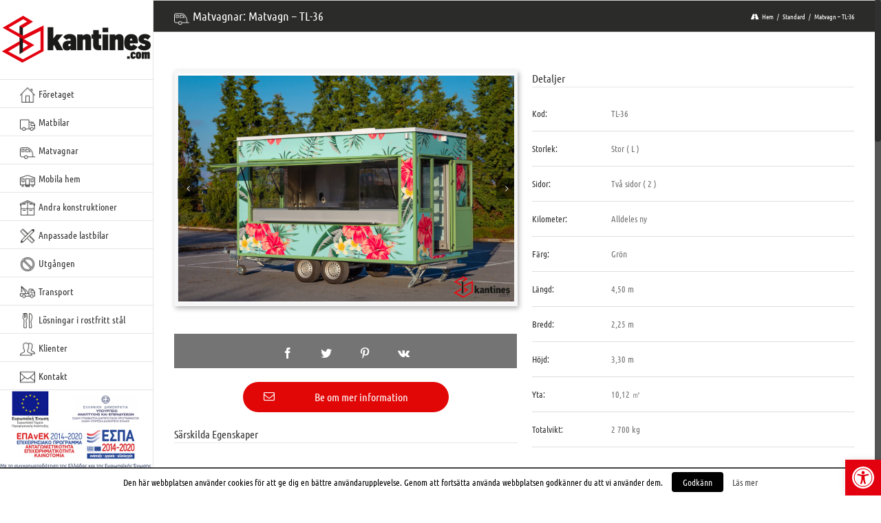

--- FILE ---
content_type: text/css
request_url: https://www.kantines.com/kantines.com/wp-content/themes/canteens/style.css?ver=4.9.8
body_size: 4866
content:
/*
Theme Name: Canteens
Description: Child theme for Avada theme
Author: The Udjat Team
Author URI: http://udjat.no-ip.org/
Template: Avada
Version: 1.0.0
Text Domain:  Avada
*/
 
/*------------------------------------*\
    #LOGO SIZE
\*------------------------------------*/
.side-header-content.fusion-logo-center.fusion-mobile-logo-1 { padding: 0 !important; }

.fusion-logo img {
	height: 85px;
	width: 223px; }
 
/*------------------------------------*\
    #MAIN MENU
\*------------------------------------*/
#side-header .fusion-main-menu ul li a {
	padding-left: 29px !important;
	padding-right: 29px !important; }
 
li#menu-item-39 a:before,
li#menu-item-3468 a:before,
li#menu-item-3640 a:before,
li#menu-item-3919 a:before,
li#menu-item-4299 a:before,
li#menu-item-4609 a:before,
li#menu-item-4867 a:before,
li#menu-item-5124 a:before,
li#menu-item-5384 a:before,
li#menu-item-5636 a:before,
li#menu-item-5887 a:before,
li#menu-item-7628 a:before,
li#menu-item-7924 a:before,
li#menu-item-9590 a:before,
li#menu-item-9930 a:before,
li#menu-item-11275 a:before,
li#menu-item-12521 a:before,
li#menu-item-12935 a:before { background: url("images/icons/home-icon.png") no-repeat center center; }
 
li#menu-item-43 a:before,
li#menu-item-3469 a:before,
li#menu-item-3641 a:before,
li#menu-item-3923 a:before,
li#menu-item-4303 a:before,
li#menu-item-4644 a:before,
li#menu-item-4905 a:before,
li#menu-item-5128 a:before,
li#menu-item-5388 a:before,
li#menu-item-5640 a:before,
li#menu-item-5891 a:before,
li#menu-item-7629 a:before,
li#menu-item-7925 a:before,
li#menu-item-9591 a:before,
li#menu-item-9931 a:before,
li#menu-item-11276 a:before,
li#menu-item-12522 a:before,
li#menu-item-12936 a:before { background: url("images/icons/mobile-canteens-icon.png") no-repeat center center; }
 
li#menu-item-32896 a:before,
li#menu-item-32897 a:before,
li#menu-item-32898 a:before,
li#menu-item-32899 a:before,
li#menu-item-32900 a:before,
li#menu-item-32901 a:before,
li#menu-item-32902 a:before,
li#menu-item-32903 a:before,
li#menu-item-32904 a:before,
li#menu-item-32905 a:before,
li#menu-item-32906 a:before,
li#menu-item-32907 a:before,
li#menu-item-32908 a:before,
li#menu-item-32909 a:before,
li#menu-item-32910 a:before,
li#menu-item-32911 a:before,
li#menu-item-32912 a:before,
li#menu-item-32913 a:before { background: url("images/icons/discontinued-canteens-icon.png") no-repeat center center; }
 
li#menu-item-14987 a:before,
li#menu-item-14988 a:before,
li#menu-item-14989 a:before,
li#menu-item-14990 a:before,
li#menu-item-14991 a:before,
li#menu-item-14992 a:before,
li#menu-item-14993 a:before,
li#menu-item-14994 a:before,
li#menu-item-14995 a:before,
li#menu-item-14996 a:before,
li#menu-item-14997 a:before,
li#menu-item-14998 a:before,
li#menu-item-14999 a:before,
li#menu-item-15000 a:before,
li#menu-item-15001 a:before,
li#menu-item-15002 a:before,
li#menu-item-15003 a:before,
li#menu-item-15004 a:before,
li#menu-item-13697 a:before,
li#menu-item-13695 a:before,
li#menu-item-13693 a:before,
li#menu-item-13691 a:before,
li#menu-item-13689 a:before,
li#menu-item-13687 a:before,
li#menu-item-13685 a:before,
li#menu-item-13683 a:before,
li#menu-item-13681 a:before,
li#menu-item-13679 a:before,
li#menu-item-13677 a:before,
li#menu-item-13675 a:before,
li#menu-item-13673 a:before,
li#menu-item-13671 a:before,
li#menu-item-13669 a:before,
li#menu-item-13667 a:before,
li#menu-item-13665 a:before,
li#menu-item-13662 a:before { background: url("images/icons/trailer-canteens-icon.png"); }
 
li#menu-item-13472 a:before,
li#menu-item-13645 a:before,
li#menu-item-13646 a:before,
li#menu-item-13647 a:before,
li#menu-item-13648 a:before,
li#menu-item-13649 a:before,
li#menu-item-13650 a:before,
li#menu-item-13651 a:before,
li#menu-item-13652 a:before,
li#menu-item-13653 a:before,
li#menu-item-13654 a:before,
li#menu-item-13655 a:before,
li#menu-item-13656 a:before,
li#menu-item-13657 a:before,
li#menu-item-13658 a:before,
li#menu-item-13659 a:before,
li#menu-item-13660 a:before,
li#menu-item-13661 a:before { background: url("images/icons/traditional-trailer-canteens-icon.png"); }
 
li#menu-item-13171 a:before,
li#menu-item-13173 a:before,
li#menu-item-13175 a:before,
li#menu-item-13177 a:before,
li#menu-item-13181 a:before,
li#menu-item-13183 a:before,
li#menu-item-13185 a:before,
li#menu-item-13187 a:before,
li#menu-item-13189 a:before,
li#menu-item-13191 a:before,
li#menu-item-13193 a:before,
li#menu-item-13195 a:before,
li#menu-item-13197 a:before,
li#menu-item-13199 a:before,
li#menu-item-13201 a:before,
li#menu-item-13203 a:before,
li#menu-item-13205 a:before,
li#menu-item-13207 a:before { background: url("images/icons/oval-trailer-canteens-icon.png"); }
 
li#menu-item-13172 a:before,
li#menu-item-13174 a:before,
li#menu-item-13176 a:before,
li#menu-item-13178 a:before,
li#menu-item-13182 a:before,
li#menu-item-13184 a:before,
li#menu-item-13186 a:before,
li#menu-item-13188 a:before,
li#menu-item-13190 a:before,
li#menu-item-13192 a:before,
li#menu-item-13194 a:before,
li#menu-item-13196 a:before,
li#menu-item-13198 a:before,
li#menu-item-13200 a:before,
li#menu-item-13202 a:before,
li#menu-item-13204 a:before,
li#menu-item-13206 a:before,
li#menu-item-13208 a:before { background: url("images/icons/box-trailer-canteens-icon.png"); }
 
li#menu-item-6406 a:before,
li#menu-item-6407 a:before,
li#menu-item-6408 a:before,
li#menu-item-6409 a:before,
li#menu-item-6410 a:before,
li#menu-item-6411 a:before,
li#menu-item-6412 a:before,
li#menu-item-6413 a:before,
li#menu-item-6414 a:before,
li#menu-item-6415 a:before,
li#menu-item-6416 a:before,
li#menu-item-7633 a:before,
li#menu-item-7927 a:before,
li#menu-item-9593 a:before,
li#menu-item-9933 a:before,
li#menu-item-11278 a:before,
li#menu-item-12524 a:before,
li#menu-item-12938 a:before { background: url("images/icons/cafe-bars-icon.png"); }
 
li#menu-item-45 a:before,
li#menu-item-3471 a:before,
li#menu-item-3643 a:before,
li#menu-item-3925 a:before,
li#menu-item-4305 a:before,
li#menu-item-4646 a:before,
li#menu-item-4907 a:before,
li#menu-item-5130 a:before,
li#menu-item-5390 a:before,
li#menu-item-5642 a:before,
li#menu-item-5893 a:before,
li#menu-item-7631 a:before,
li#menu-item-7928 a:before,
li#menu-item-9594 a:before,
li#menu-item-9934 a:before,
li#menu-item-11279 a:before,
li#menu-item-12525 a:before,
li#menu-item-12939 a:before { background: url("images/icons/mobile-homes-icon.png"); }
 
li#menu-item-42 a:before,
li#menu-item-3472 a:before,
li#menu-item-3644 a:before,
li#menu-item-3926 a:before,
li#menu-item-4306 a:before,
li#menu-item-4647 a:before,
li#menu-item-4908 a:before,
li#menu-item-5131 a:before,
li#menu-item-5391 a:before,
li#menu-item-5643 a:before,
li#menu-item-5894 a:before,
li#menu-item-7632 a:before,
li#menu-item-7929 a:before,
li#menu-item-9595 a:before,
li#menu-item-9935 a:before,
li#menu-item-11280 a:before,
li#menu-item-12526 a:before,
li#menu-item-12940 a:before { background: url("images/icons/other-projects-icon.png") no-repeat center center; }
 
li#menu-item-12299 a:before,
li#menu-item-12300 a:before,
li#menu-item-12301 a:before,
li#menu-item-12302 a:before,
li#menu-item-12303 a:before,
li#menu-item-12304 a:before,
li#menu-item-12305 a:before,
li#menu-item-12306 a:before,
li#menu-item-12307 a:before,
li#menu-item-12308 a:before,
li#menu-item-12309 a:before,
li#menu-item-12310 a:before,
li#menu-item-12311 a:before,
li#menu-item-12312 a:before,
li#menu-item-12313 a:before,
li#menu-item-12314 a:before,
li#menu-item-12527 a:before,
li#menu-item-12941 a:before { background: url("images/icons/custom-trucks-icon.png") no-repeat center center; }
 
li#menu-item-49 a:before,
li#menu-item-3473 a:before,
li#menu-item-3645 a:before,
li#menu-item-3920 a:before,
li#menu-item-4300 a:before,
li#menu-item-4610 a:before,
li#menu-item-4868 a:before,
li#menu-item-5125 a:before,
li#menu-item-5385 a:before,
li#menu-item-5637 a:before,
li#menu-item-5889 a:before,
li#menu-item-7634 a:before,
li#menu-item-7930 a:before,
li#menu-item-9596 a:before,
li#menu-item-9936 a:before,
li#menu-item-11281 a:before,
li#menu-item-12528 a:before,
li#menu-item-12942 a:before { background: url("images/icons/transport-icon.png"); }
 
li#menu-item-50 a:before,
li#menu-item-3474 a:before,
li#menu-item-3646 a:before,
li#menu-item-3921 a:before,
li#menu-item-4301 a:before,
li#menu-item-4611 a:before,
li#menu-item-4869 a:before,
li#menu-item-5126 a:before,
li#menu-item-5386 a:before,
li#menu-item-5638 a:before,
li#menu-item-5888 a:before,
li#menu-item-7635 a:before,
li#menu-item-7931 a:before,
li#menu-item-9597 a:before,
li#menu-item-9937 a:before,
li#menu-item-11282 a:before,
li#menu-item-12529 a:before,
li#menu-item-12943 a:before { background: url("images/icons/stainless-steel-solutions-icon.png"); }
 
li#menu-item-6281 a:before,
li#menu-item-6282 a:before,
li#menu-item-6283 a:before,
li#menu-item-6285 a:before,
li#menu-item-6286 a:before,
li#menu-item-6287 a:before,
li#menu-item-6288 a:before,
li#menu-item-6289 a:before,
li#menu-item-6290 a:before,
li#menu-item-6291 a:before,
li#menu-item-6292 a:before,
li#menu-item-7636 a:before,
li#menu-item-7932 a:before,
li#menu-item-9598 a:before,
li#menu-item-9938 a:before,
li#menu-item-11283 a:before,
li#menu-item-12530 a:before,
li#menu-item-12944 a:before { background: url("images/icons/clients-icon.png"); }
 
li#menu-item-52 a:before,
li#menu-item-3475 a:before,
li#menu-item-3647 a:before,
li#menu-item-3922 a:before,
li#menu-item-4302 a:before,
li#menu-item-4612 a:before,
li#menu-item-4870 a:before,
li#menu-item-5127 a:before,
li#menu-item-5387 a:before,
li#menu-item-5639 a:before,
li#menu-item-5890 a:before,
li#menu-item-7637 a:before,
li#menu-item-7933 a:before,
li#menu-item-9599 a:before,
li#menu-item-9939 a:before,
li#menu-item-11284 a:before,
li#menu-item-12531 a:before,
li#menu-item-12945 a:before { background: url("images/icons/contact-icon.png"); }
 
li#menu-item-39 a:before,
li#menu-item-3468 a:before,
li#menu-item-3640 a:before,
li#menu-item-3919 a:before,
li#menu-item-4299 a:before,
li#menu-item-4609 a:before,
li#menu-item-4867 a:before,
li#menu-item-5124 a:before,
li#menu-item-5384 a:before,
li#menu-item-5636 a:before,
li#menu-item-5887 a:before,
li#menu-item-7628 a:before,
li#menu-item-7924 a:before,
li#menu-item-9590 a:before,
li#menu-item-9930 a:before,
li#menu-item-11275 a:before,
li#menu-item-12521 a:before,
li#menu-item-12935 a:before,
li#menu-item-43 a:before,
li#menu-item-3469 a:before,
li#menu-item-3641 a:before,
li#menu-item-3923 a:before,
li#menu-item-4303 a:before,
li#menu-item-4644 a:before,
li#menu-item-4905 a:before,
li#menu-item-5128 a:before,
li#menu-item-5388 a:before,
li#menu-item-5640 a:before,
li#menu-item-5891 a:before,
li#menu-item-7629 a:before,
li#menu-item-7925 a:before,
li#menu-item-9591 a:before,
li#menu-item-9931 a:before,
li#menu-item-11276 a:before,
li#menu-item-12522 a:before,
li#menu-item-12936 a:before,
li#menu-item-13472 a:before,
li#menu-item-13645 a:before,
li#menu-item-13646 a:before,
li#menu-item-13647 a:before,
li#menu-item-13648 a:before,
li#menu-item-13649 a:before,
li#menu-item-13650 a:before,
li#menu-item-13651 a:before,
li#menu-item-13652 a:before,
li#menu-item-13653 a:before,
li#menu-item-13654 a:before,
li#menu-item-13655 a:before,
li#menu-item-13656 a:before,
li#menu-item-13657 a:before,
li#menu-item-13658 a:before,
li#menu-item-13659 a:before,
li#menu-item-13660 a:before,
li#menu-item-13661 a:before,
li#menu-item-13662 a:before,
li#menu-item-15004 a:before,
li#menu-item-15003 a:before,
li#menu-item-13665 a:before,
li#menu-item-15002 a:before,
li#menu-item-13667 a:before,
li#menu-item-15001 a:before,
li#menu-item-13669 a:before,
li#menu-item-15000 a:before,
li#menu-item-13671 a:before,
li#menu-item-14999 a:before,
li#menu-item-13673 a:before,
li#menu-item-14998 a:before,
li#menu-item-13675 a:before,
li#menu-item-14997 a:before,
li#menu-item-13677 a:before,
li#menu-item-14996 a:before,
li#menu-item-13679 a:before,
li#menu-item-14995 a:before,
li#menu-item-13681 a:before,
li#menu-item-14994 a:before,
li#menu-item-13683 a:before,
li#menu-item-14993 a:before,
li#menu-item-13685 a:before,
li#menu-item-14992 a:before,
li#menu-item-13687 a:before,
li#menu-item-14991 a:before,
li#menu-item-13689 a:before,
li#menu-item-14990 a:before,
li#menu-item-13691 a:before,
li#menu-item-14989 a:before,
li#menu-item-13693 a:before,
li#menu-item-14988 a:before,
li#menu-item-13695 a:before,
li#menu-item-14987 a:before,
li#menu-item-13697 a:before,
li#menu-item-13171 a:before,
li#menu-item-13173 a:before,
li#menu-item-13175 a:before,
li#menu-item-13177 a:before,
li#menu-item-13181 a:before,
li#menu-item-13183 a:before,
li#menu-item-13185 a:before,
li#menu-item-13187 a:before,
li#menu-item-13189 a:before,
li#menu-item-13191 a:before,
li#menu-item-13193 a:before,
li#menu-item-13195 a:before,
li#menu-item-13197 a:before,
li#menu-item-13199 a:before,
li#menu-item-13201 a:before,
li#menu-item-13203 a:before,
li#menu-item-13205 a:before,
li#menu-item-13207 a:before,
li#menu-item-13172 a:before,
li#menu-item-13174 a:before,
li#menu-item-13176 a:before,
li#menu-item-13178 a:before,
li#menu-item-13182 a:before,
li#menu-item-13184 a:before,
li#menu-item-13186 a:before,
li#menu-item-13188 a:before,
li#menu-item-13190 a:before,
li#menu-item-13192 a:before,
li#menu-item-13194 a:before,
li#menu-item-13196 a:before,
li#menu-item-13198 a:before,
li#menu-item-13200 a:before,
li#menu-item-13202 a:before,
li#menu-item-13204 a:before,
li#menu-item-13206 a:before,
li#menu-item-13208 a:before,
li#menu-item-6406 a:before,
li#menu-item-6407 a:before,
li#menu-item-6408 a:before,
li#menu-item-6409 a:before,
li#menu-item-6410 a:before,
li#menu-item-6411 a:before,
li#menu-item-6412 a:before,
li#menu-item-6413 a:before,
li#menu-item-6414 a:before,
li#menu-item-6415 a:before,
li#menu-item-6416 a:before,
li#menu-item-7633 a:before,
li#menu-item-7927 a:before,
li#menu-item-9593 a:before,
li#menu-item-9933 a:before,
li#menu-item-11278 a:before,
li#menu-item-12524 a:before,
li#menu-item-12938 a:before,
li#menu-item-45 a:before,
li#menu-item-3471 a:before,
li#menu-item-3643 a:before,
li#menu-item-3925 a:before,
li#menu-item-4305 a:before,
li#menu-item-4646 a:before,
li#menu-item-4907 a:before,
li#menu-item-5130 a:before,
li#menu-item-5390 a:before,
li#menu-item-5642 a:before,
li#menu-item-5893 a:before,
li#menu-item-7631 a:before,
li#menu-item-7928 a:before,
li#menu-item-9594 a:before,
li#menu-item-9934 a:before,
li#menu-item-11279 a:before,
li#menu-item-12525 a:before,
li#menu-item-12939 a:before,
li#menu-item-42 a:before,
li#menu-item-3472 a:before,
li#menu-item-3644 a:before,
li#menu-item-3926 a:before,
li#menu-item-4306 a:before,
li#menu-item-4647 a:before,
li#menu-item-4908 a:before,
li#menu-item-5131 a:before,
li#menu-item-5391 a:before,
li#menu-item-5643 a:before,
li#menu-item-5894 a:before,
li#menu-item-7632 a:before,
li#menu-item-7929 a:before,
li#menu-item-9595 a:before,
li#menu-item-9935 a:before,
li#menu-item-11280 a:before,
li#menu-item-12526 a:before,
li#menu-item-12940 a:before,
li#menu-item-12299 a:before,
li#menu-item-12300 a:before,
li#menu-item-12301 a:before,
li#menu-item-12302 a:before,
li#menu-item-12303 a:before,
li#menu-item-12304 a:before,
li#menu-item-12305 a:before,
li#menu-item-12306 a:before,
li#menu-item-12307 a:before,
li#menu-item-12308 a:before,
li#menu-item-12309 a:before,
li#menu-item-12310 a:before,
li#menu-item-12311 a:before,
li#menu-item-12312 a:before,
li#menu-item-12313 a:before,
li#menu-item-12314 a:before,
li#menu-item-12527 a:before,
li#menu-item-12941 a:before,
li#menu-item-49 a:before,
li#menu-item-3473 a:before,
li#menu-item-3645 a:before,
li#menu-item-3920 a:before,
li#menu-item-4300 a:before,
li#menu-item-4610 a:before,
li#menu-item-4868 a:before,
li#menu-item-5125 a:before,
li#menu-item-5385 a:before,
li#menu-item-5637 a:before,
li#menu-item-5889 a:before,
li#menu-item-7634 a:before,
li#menu-item-7930 a:before,
li#menu-item-9596 a:before,
li#menu-item-9936 a:before,
li#menu-item-11281 a:before,
li#menu-item-12528 a:before,
li#menu-item-12942 a:before,
li#menu-item-50 a:before,
li#menu-item-3474 a:before,
li#menu-item-3646 a:before,
li#menu-item-3921 a:before,
li#menu-item-4301 a:before,
li#menu-item-4611 a:before,
li#menu-item-4869 a:before,
li#menu-item-5126 a:before,
li#menu-item-5386 a:before,
li#menu-item-5638 a:before,
li#menu-item-5888 a:before,
li#menu-item-7635 a:before,
li#menu-item-7931 a:before,
li#menu-item-9597 a:before,
li#menu-item-9937 a:before,
li#menu-item-11282 a:before,
li#menu-item-12529 a:before,
li#menu-item-12943 a:before,
li#menu-item-6281 a:before,
li#menu-item-6282 a:before,
li#menu-item-6283 a:before,
li#menu-item-6285 a:before,
li#menu-item-6286 a:before,
li#menu-item-6287 a:before,
li#menu-item-6288 a:before,
li#menu-item-6289 a:before,
li#menu-item-6290 a:before,
li#menu-item-6291 a:before,
li#menu-item-6292 a:before,
li#menu-item-7636 a:before,
li#menu-item-7932 a:before,
li#menu-item-9598 a:before,
li#menu-item-9938 a:before,
li#menu-item-11283 a:before,
li#menu-item-12530 a:before,
li#menu-item-12944 a:before,
li#menu-item-52 a:before,
li#menu-item-3475 a:before,
li#menu-item-3647 a:before,
li#menu-item-3922 a:before,
li#menu-item-4302 a:before,
li#menu-item-4612 a:before,
li#menu-item-4870 a:before,
li#menu-item-5127 a:before,
li#menu-item-5387 a:before,
li#menu-item-5639 a:before,
li#menu-item-5890 a:before,
li#menu-item-7637 a:before,
li#menu-item-7933 a:before,
li#menu-item-9599 a:before,
li#menu-item-9939 a:before,
li#menu-item-11284 a:before,
li#menu-item-12531 a:before,
li#menu-item-12945 a:before,
li#menu-item-32896 a:before,
li#menu-item-32897 a:before,
li#menu-item-32898 a:before,
li#menu-item-32899 a:before,
li#menu-item-32900 a:before,
li#menu-item-32901 a:before,
li#menu-item-32902 a:before,
li#menu-item-32903 a:before,
li#menu-item-32904 a:before,
li#menu-item-32905 a:before,
li#menu-item-32906 a:before,
li#menu-item-32907 a:before,
li#menu-item-32908 a:before,
li#menu-item-32909 a:before,
li#menu-item-32910 a:before,
li#menu-item-32911 a:before,
li#menu-item-32912 a:before,
li#menu-item-32913 a:before {
	background-position: 0;
	background-size: 22px 22px;
	content: "";
	display: inline-block;
	width: 22px;
	height: 22px;
	margin: 0 5px 0 0;
	vertical-align: middle; }
 
.fusion-mobile-nav-item a:hover { color: #E10707; }
 
li#menu-item-28206 { background-color: #e10707; }
 
	li#menu-item-28206 > a {
		color: #fff !important;
		text-transform: uppercase;
	}
 
/*------------------------------------*\
    #SECONDARY MENU
\*------------------------------------*/
@media (min-width: 320px) and (max-width: 1023px) {
	.side-header-content-1-2,
	.side-header-content-1 .fusion-mobile-nav-holder { display: block !important; }
 
	.fusion-secondary-menu,
	.side-header-content-2,
	.side-header-border { display: none; }
}
 
#side-header .side-header-content-1,
#side-header .side-header-content-2 { margin-top: 26px; }
 
#side-header .fusion-secondary-menu ul li:first-child { border-left: 2px solid #EFEFEF; }
 
	#side-header .fusion-secondary-menu ul li:first-child a { padding-left: 13px; }
 
#side-header .fusion-secondary-menu ul li a:hover { color: #E10707; }
 
#side-header .fusion-secondary-menu ul li.current-lang { border-left: 1px solid #E10707; }
 
	#side-header .fusion-secondary-menu ul li.current-lang a { color: #E10707; }
 
/*------------------------------------*\
    #LANGUAGE MENU
\*------------------------------------*/
@media (min-width: 1024px) {
	.fusion-secondary-menu { display: block !important; }
 
	#menu-language-menu li { width: 33.333%; }
 
	.side-header-content.side-header-content-1-2 {
		padding-left: 29px !important;
		padding-right: 29px !important; }
 
	.side-header-content.side-header-content-1-2 a { padding-left: 2px !important; }
}
 
/*------------------------------------*\
    #SAMPLES CAROUSEL
\*------------------------------------*/
#samples {
	border: 0;
	margin-bottom: 0; }
 
	#samples.fusion-image-carousel { box-shadow: none; }
 
.samples-title {
	color: #ffffff;
	font-family: "Ubuntu Condensed", Arial, Helvetica, sans-serif;
	font-size: 18px;
	font-style: normal;
	font-weight: 400;
	line-height: 1.41;
	letter-spacing: 0px;
	margin: 0;
	padding: 0;
	text-transform: uppercase; }
 
/*------------------------------------*\
    #CERTIFICATION BANNER
\*------------------------------------*/
.quality-policy-button { margin-top: 15px; }
 
@media (max-width: 980px) {
	.certification-banner img { display: none; }
}
 
/*------------------------------------*\
    #ESPA BANNER
\*------------------------------------*/
@media (max-width: 980px) {
	.espa-banner img { display: none; }
}
 
/*------------------------------------*\
    #SOCIAL BUTTONS
\*------------------------------------*/
.fusion-icon-skype { float: right; }
 
.fusion-social-links-header .fusion-social-networks.boxed-icons a {
	padding: 4px !important; 
	width: 33px !important; }
 
/*------------------------------------*\
    #FRONTPAGE TABS
\*------------------------------------*/
.fusion-tabs { margin-bottom: 20px; }
 
.featured {
	float: left;
	width: 50%; }
 
@media (min-width: 1024px) {
	#info-tab { border-right: 1px solid #EBEAEA; }
}
 
.fusion-image-carousel,
.fusion-accordian { margin-bottom: 20px; }
 
/*------------------------------------*\
    #PAGE TITLE
\*------------------------------------*/
.home .fusion-page-title-bar-center { border-bottom: 0; }
 
.home .fusion-page-title-bar-left { border-top: 0; }
 
.fusion-page-title-bar h1.home:before { background: url("images/icons/home-icon-white.png") no-repeat center center; }
 
.fusion-page-title-bar h1.mobile-canteens:before { background: url("images/icons/mobile-canteens-icon-white.png") no-repeat center center; }
 
.fusion-page-title-bar h1.trailer-canteens:before { background: url("images/icons/trailer-canteens-icon-white.png") no-repeat center center; }
 
.fusion-page-title-bar h1.standard-trailer-canteens:before { background: url("images/icons/trailer-canteens-icon-white.png") no-repeat center center; }
 
.fusion-page-title-bar h1.traditional-trailer-canteens:before { background: url("images/icons/traditional-trailer-canteens-icon-white.png") no-repeat center center; }
 
.fusion-page-title-bar h1.oval-trailer-canteens:before { background: url("images/icons/oval-trailer-canteens-icon-white.png") no-repeat center center; }
 
.fusion-page-title-bar h1.box-trailer-canteens:before { background: url("images/icons/box-trailer-canteens-icon-white.png") no-repeat center center; }
 
.fusion-page-title-bar h1.cafe-bars:before { background: url("images/icons/cafe-bars-icon-white.png") no-repeat center center; }
 
.fusion-page-title-bar h1.mobile-homes:before { background: url("images/icons/mobile-homes-icon-white.png") no-repeat center center; }
 
.fusion-page-title-bar h1.other-projects:before { background: url("images/icons/other-projects-icon-white.png") no-repeat center center; }
 
.fusion-page-title-bar h1.custom-trucks:before { background: url("images/icons/custom-trucks-icon-white.png") no-repeat center center; }
 
.fusion-page-title-bar h1.transport:before { background: url("images/icons/transport-icon-white.png") no-repeat center center; }
 
.fusion-page-title-bar h1.stainless-steel-solutions:before { background: url("images/icons/stainless-steel-solutions-icon-white.png") no-repeat center center; }
 
.fusion-page-title-bar h1.clients:before { background: url("images/icons/clients-icon-white.png") no-repeat center center; }
 
.fusion-page-title-bar h1.contact:before { background: url("images/icons/contact-icon-white.png") no-repeat center center; }
 
.fusion-page-title-bar h1.cookies-policy:before { background: url("images/icons/cookies-icon-white.png") no-repeat center center; }

.fusion-page-title-bar h1.privacy-policy:before { background: url("images/icons/privacy-icon-white.png") no-repeat center center; }
 
.search .fusion-page-title-bar h1.entry-title:before { background: url("images/icons/search-icon-white.png") no-repeat center center; }
 
.error404 .fusion-page-title-bar h1.entry-title:before { background: url("images/icons/404-icon-white.png") no-repeat center center; }
 
.fusion-page-title-bar h1.home:before,
.fusion-page-title-bar h1.mobile-canteens:before,
.fusion-page-title-bar h1.trailer-canteens:before,
.fusion-page-title-bar h1.standard-trailer-canteens:before,
.fusion-page-title-bar h1.traditional-trailer-canteens:before,
.fusion-page-title-bar h1.oval-trailer-canteens:before,
.fusion-page-title-bar h1.box-trailer-canteens:before,
.fusion-page-title-bar h1.cafe-bars:before,
.fusion-page-title-bar h1.mobile-homes:before,
.fusion-page-title-bar h1.other-projects:before,
.fusion-page-title-bar h1.custom-trucks:before,
.fusion-page-title-bar h1.transport:before,
.fusion-page-title-bar h1.stainless-steel-solutions:before,
.fusion-page-title-bar h1.clients:before,
.fusion-page-title-bar h1.contact:before,
.fusion-page-title-bar h1.cookies-policy:before,
.fusion-page-title-bar h1.privacy-policy:before,
.error404 .fusion-page-title-bar h1.entry-title:before,
.search .fusion-page-title-bar h1.entry-title:before {
	background-position: 0;
	background-size: 22px 22px;
	content: "";
	display: inline-block;
	width: 22px;
	height: 22px;
	margin: 0 5px 0 0;
	vertical-align: middle; }
 
/*------------------------------------*\
    #BREADCRUMBS
\*------------------------------------*/
.fusion-breadcrumbs:before {
	content: "\f018";
	display: inline-block;
	font-family: "Font Awesome 5 Free";
	font-style: normal;
	font-weight: 900;
	line-height: 1;
	font-size-adjust: none;
	font-stretch: normal;
	font-feature-settings: normal;
	font-language-override: normal;
	font-kerning: auto;
	font-synthesis: weight style;
	font-variant: normal;
	font-size: inherit;
	margin-right: 5px;
	text-rendering: auto;
	transform: translate(0px, 0px); }
 
.fusion-breadcrumbs a:hover { color: #E10707 !important; }
 
/*------------------------------------*\
    #PRODUCT ARCHIVE
\*------------------------------------*/
.fusion-portfolio { margin-bottom: 0 !important; }
 
@media (min-width: 1024px) {
	.fusion-imageframe { height: 169.5px; }
}
	
.archive .fusion-portfolio-content-wrapper .fusion-image-wrapper img {
	-webkit-transition: all 1s ease;
    -moz-transition: all 1s ease;
    -o-transition: all 1s ease;
    -ms-transition: all 1s ease;
    height: auto;
    transition: all 1s ease; }
 
	.archive .fusion-portfolio-content-wrapper .fusion-image-wrapper img:hover {
		-webkit-transform: scale(1.25);
		-moz-transform: scale(1.25);
		-ms-transform: scale(1.25);
		-o-transform: scale(1.25);
		transform: scale(1.25); }
 
.fusion-portfolio-content-wrapper .fusion-portfolio-content h2.entry-title { font-size: 17px !important; }
 
.fusion-portfolio-content h4 {
	font-weight: normal !important;
	margin: 0 0 10px 0 !important;
	padding: 0 !important; }
 
/*------------------------------------*\
    #PRODUCT CAROUSEL
\*------------------------------------*/
.fusion-image-carousel {
	border: 5px solid #f6f6f6;
	-moz-box-shadow: 2px 3px 7px rgba(0,0,0,.3);
	-webkit-box-shadow: 2px 3px 7px rgba(0,0,0,.3);
	box-shadow: 2px 3px 7px rgba(0,0,0,.3); }
 
.fusion-carousel .fusion-carousel-wrapper { padding: 0 !important; }
 
.fusion-carousel .fusion-carousel-item .fusion-carousel-item-wrapper { display: block; }
 
/*------------------------------------*\
    #PRODUCT DETAILS
\*------------------------------------*/
.fusion-sharing-box {
	height: 50px !important;
	padding: 10px !important; }
 
.email-info-box {
	background-color: #e10707;
	border-radius: 25px;
	color: #fff;
	font-size: 16px;
	margin-bottom: 20px;
	margin-left: auto;
	margin-right: auto;
	padding: 10px;
	text-align: center;
	width: 60%; }
	.email-info-box a { color: #fff !important; }
		.email-info-box a:hover { color: #000 !important; }
 
.email-info-box .icon-mail-left {
	font-size: 16px;
	margin-left: 20px; }
 
.project-info h3,
.project-description.post-content.fusion-project-description-details h3 { border-bottom: 1px solid #e7e6e6; }
 
.project-content .project-description { width: 50.4681% !important; }
 
.project-content .project-info { width: 47.4043% !important; }
 
@media (min-width: 320px) and (max-width: 960px) {
	.project-content .project-info {
		margin-bottom: 50px;
		width: 47.4043%; }
}
 
.fusion-layout-column { margin-bottom: 0px !important; }
 
/*------------------------------------*\
    #PRODUCT SHARING BOX
\*------------------------------------*/
.single .fusion-sharing-box {
    margin-bottom: 20px;
    margin-top: 0px; }
 
.fusion-sharing-box .fusion-social-networks { text-align: center !important; }
 
.fusion-sharing-box .fusion-social-networks a:hover { color: #E10707 !important; }
 
.fusion-sharing-box .fusion-social-networks .fusion-social-network-icon { margin: 10px 20px 10px; }
 
/*------------------------------------*\
    #SIDEBAR FILTERS
\*------------------------------------*/
#sidebar .heading-filter {
	background-color: #F6F6F6;
	border-color: #E10707 #F6F6F6 #F6F6F6;
	border-style: solid;
	border-width: 3px 1px 1px; }
 
	#sidebar .heading-filter h4 {
		color: #333333;
		font-family: "Ubuntu Condensed",Arial,Helvetica,sans-serif;
		font-weight: bold;
		margin: 10px 0 10px 0;
		text-align: center; }
 
#sidebar .heading-search {
	background-color: #F6F6F6;
	border-color: #E10707 #F6F6F6 #F6F6F6;
	border-style: solid;
	border-width: 3px 1px 1px; }
 
	#sidebar .heading-search h4 {
		color: #333333;
		font-family: "Ubuntu Condensed",Arial,Helvetica,sans-serif;
		font-weight: bold;
		margin: 10px 0 10px 0;
		text-align: center; }
 
#sidebar .heading-search h4:before {
	content: "\f002";
	display: inline;
	font-family: "Font Awesome 5 Free";
	font-style: normal;
	font-weight: 900;
	line-height: 1;
	font-size-adjust: none;
	font-stretch: normal;
	font-feature-settings: normal;
	font-language-override: normal;
	font-kerning: auto;
	font-synthesis: weight style;
	font-variant: normal;
	font-size: inherit;
	margin-right: 5px;
	text-rendering: auto;
	transform: translate(0px, 0px); }
 
#sidebar .heading-filter h4:before {
	content: "\f06e";
	display: inline;
	font-family: "Font Awesome 5 Free";
	font-style: normal;
	font-weight: normal;
	line-height: 1;
	font-size-adjust: none;
	font-stretch: normal;
	font-feature-settings: normal;
	font-language-override: normal;
	font-kerning: auto;
	font-synthesis: weight style;
	font-variant: normal;
	font-size: inherit;
	margin-right: 5px;
	text-rendering: auto;
	transform: translate(0px, 0px); }
 
.sidebar .widget li {
	border-bottom: 1px solid #E5E5E5;
	border-left: 0;
	border-right: 0;
	border-top: 0; }
 
	.sidebar .widget li a { line-height: 40px; }
 
.widget.widget_nav_menu li.current-menu-item a { color: #E10707; }
 
/*------------------------------------*\
    #CONTACT MAP
\*------------------------------------*/
.shortcode-map.fusion-google-map { border: 5px solid #E5E5E5; }
 
/*------------------------------------*\
    #CONTACT DETAILS
\*------------------------------------*/
.fusion-one-third { margin-bottom: 0 !important; }
 
.fusion-column-wrapper p.address { text-align: center; }
 
.fusion-column-wrapper p.address:before { content: "\f041"; }
 
.fusion-column-wrapper p.phone:before { content: "\f095"; }
 
.fusion-column-wrapper p.fax:before { content: "\f1ac"; }
 
.fusion-column-wrapper p.email:before { content: "\f0e0"; }
 
.fusion-column-wrapper p.address:before,
.fusion-column-wrapper p.phone:before,
.fusion-column-wrapper p.fax:before,
.fusion-column-wrapper p.email:before {
	display: inline-block;
	font-family: "Font Awesome 5 Free";
	font-style: normal;
	font-weight: 900;
	line-height: 1;
	font-size-adjust: none;
	font-stretch: normal;
	font-feature-settings: normal;
	font-language-override: normal;
	font-kerning: auto;
	font-synthesis: weight style;
	font-variant: normal;
	font-size: inherit;
	margin-right: 5px;
	text-rendering: auto;
	transform: translate(0px, 0px); }
 
.fusion-column-wrapper p.address,
.fusion-column-wrapper p.phone,
.fusion-column-wrapper p.fax,
.fusion-column-wrapper p.email { text-align: center; }
 
/*------------------------------------*\
    #CONTACT FORM
\*------------------------------------*/
.ninja-forms-form-wrap input,
.ninja-forms-form-wrap select,
.ninja-forms-form-wrap textarea { font-family: "Ubuntu Condensed",Arial,Helvetica,sans-serif; }
 
.ninja-forms-form-wrap input { height: 29px !important; }
 
#nf-field-3,
#nf-field-11,
#nf-field-14,
#nf-field-16,
#nf-field-21,
#nf-field-23,
#nf-field-28,
#nf-field-30,
#nf-field-35,
#nf-field-37,
#nf-field-42,
#nf-field-44,
#nf-field-49,
#nf-field-51,
#nf-field-56,
#nf-field-58,
#nf-field-63,
#nf-field-65,
#nf-field-70,
#nf-field-72,
#nf-field-77,
#nf-field-79,
#nf-field-84,
#nf-field-86,
#nf-field-91,
#nf-field-93,
#nf-field-98,
#nf-field-100,
#nf-field-105,
#nf-field-107,
#nf-field-126,
#nf-field-131,
#nf-field-134,
#nf-field-139,
#nf-field-143,
#nf-field-145 {
	background-color: #FFFFFF;
	border: 1px solid #D2D2D2;
	box-sizing: border-box;
	color: #AAA9A9;
	font-size: 13px;
	margin-right: 1%;
	padding: 8px 15px; }
 
/*------------------------------------*\
    #COOKIES POLICY BANNER & PAGE
\*------------------------------------*/
#cookie-law-info-bar {
	padding: 5px 0;
	z-index: 999999; }
 
a.cookie_action_close_header:hover,
a#CONSTANT_OPEN_URL:hover { color: #E10707 !important; }
 
.table-1 { margin-bottom: 20px; }
 
	.table-1 table th { font-family: "Ubuntu Condensed",Arial,Helvetica,sans-serif; }
 
/*------------------------------------*\
    #SEARCH PAGE
\*------------------------------------*/
.searchform .search-button {
	display: table-cell;
	vertical-align: top;
	width: 33px; }
 
.searchform .search-table .search-button input[type="submit"] {
	background: #000000;
	border: none;
	border-radius: 0;
	color: #FFFFFF;
	cursor: pointer;
	font-family: 'icomoon';
	font-size: 1em;
	font-weight: normal;
	height: 29px;
	line-height: 29px;
	margin: 0;
	padding: 0;
	text-indent: 0;
	text-shadow: none;
	transition: all .2s;
	width: 29px;
	-webkit-font-smoothing: antialiased; }
 
	.searchform .search-table .search-button input[type="submit"]:hover { background-color: #e10707; }
 
.search-page-search-form-top {
	padding-bottom: 30px;
	margin-bottom: 30px; }
 
/*------------------------------------*\
    #404 PAGE
\*------------------------------------*/
.error-message { text-align: center; }
 
/*------------------------------------*\
    #FOOTER COLLUMNS
\*------------------------------------*/
.fusion-column.col-lg-6.col-md-6.col-sm-6:first-child { width: 70%; }
 
.fusion-column.col-lg-6.col-md-6.col-sm-6:nth-child(2) { width: 30%; }
 
.fusion-column.col-lg-6.col-md-6.col-sm-6:nth-child(2) p { margin: 13px 0; }
 
.fusion-footer-widget-area #text-2 h3.widget-title:before,
.fusion-footer-widget-area #text-4 h3.widget-title:before,
.fusion-footer-widget-area #text-6 h3.widget-title:before,
.fusion-footer-widget-area #text-8 h3.widget-title:before,
.fusion-footer-widget-area #text-10 h3.widget-title:before,
.fusion-footer-widget-area #text-12 h3.widget-title:before,
.fusion-footer-widget-area #text-14 h3.widget-title:before,
.fusion-footer-widget-area #text-16 h3.widget-title:before,
.fusion-footer-widget-area #text-18 h3.widget-title:before,
.fusion-footer-widget-area #text-20 h3.widget-title:before,
.fusion-footer-widget-area #text-22 h3.widget-title:before,
.fusion-footer-widget-area #text-24 h3.widget-title:before,
.fusion-footer-widget-area #text-26 h3.widget-title:before,
.fusion-footer-widget-area #text-28 h3.widget-title:before,
.fusion-footer-widget-area #text-30 h3.widget-title:before,
.fusion-footer-widget-area #text-32 h3.widget-title:before,
.fusion-footer-widget-area #text-34 h3.widget-title:before,
.fusion-footer-widget-area #text-36 h3.widget-title:before { content: "\f041"; }
 
.fusion-footer-widget-area #text-3 h3.widget-title:before,
.fusion-footer-widget-area #text-5 h3.widget-title:before,
.fusion-footer-widget-area #text-7 h3.widget-title:before,
.fusion-footer-widget-area #text-9 h3.widget-title:before,
.fusion-footer-widget-area #text-11 h3.widget-title:before,
.fusion-footer-widget-area #text-13 h3.widget-title:before,
.fusion-footer-widget-area #text-15 h3.widget-title:before,
.fusion-footer-widget-area #text-17 h3.widget-title:before,
.fusion-footer-widget-area #text-19 h3.widget-title:before,
.fusion-footer-widget-area #text-21 h3.widget-title:before,
.fusion-footer-widget-area #text-23 h3.widget-title:before,
.fusion-footer-widget-area #text-25 h3.widget-title:before,
.fusion-footer-widget-area #text-27 h3.widget-title:before,
.fusion-footer-widget-area #text-29 h3.widget-title:before,
.fusion-footer-widget-area #text-31 h3.widget-title:before,
.fusion-footer-widget-area #text-33 h3.widget-title:before,
.fusion-footer-widget-area #text-35 h3.widget-title:before,
.fusion-footer-widget-area #text-37 h3.widget-title:before { content: "\f0e0"; }
 
.fusion-footer-widget-area #text-3 .textwidget p.address:before,
.fusion-footer-widget-area #text-5 .textwidget p.address:before,
.fusion-footer-widget-area #text-7 .textwidget p.address:before,
.fusion-footer-widget-area #text-9 .textwidget p.address:before,
.fusion-footer-widget-area #text-11 .textwidget p.address:before,
.fusion-footer-widget-area #text-13 .textwidget p.address:before,
.fusion-footer-widget-area #text-15 .textwidget p.address:before,
.fusion-footer-widget-area #text-17 .textwidget p.address:before,
.fusion-footer-widget-area #text-19 .textwidget p.address:before,
.fusion-footer-widget-area #text-21 .textwidget p.address:before,
.fusion-footer-widget-area #text-23 .textwidget p.address:before,
.fusion-footer-widget-area #text-25 .textwidget p.address:before,
.fusion-footer-widget-area #text-27 .textwidget p.address:before,
.fusion-footer-widget-area #text-29 .textwidget p.address:before,
.fusion-footer-widget-area #text-31 .textwidget p.address:before,
.fusion-footer-widget-area #text-33 .textwidget p.address:before,
.fusion-footer-widget-area #text-35 .textwidget p.address:before,
.fusion-footer-widget-area #text-37 .textwidget p.address:before { content: "\f041"; }
 
.fusion-footer-widget-area #text-3 .textwidget p.phone:before,
.fusion-footer-widget-area #text-5 .textwidget p.phone:before,
.fusion-footer-widget-area #text-7 .textwidget p.phone:before,
.fusion-footer-widget-area #text-9 .textwidget p.phone:before,
.fusion-footer-widget-area #text-11 .textwidget p.phone:before,
.fusion-footer-widget-area #text-13 .textwidget p.phone:before,
.fusion-footer-widget-area #text-15 .textwidget p.phone:before,
.fusion-footer-widget-area #text-17 .textwidget p.phone:before,
.fusion-footer-widget-area #text-19 .textwidget p.phone:before,
.fusion-footer-widget-area #text-21 .textwidget p.phone:before,
.fusion-footer-widget-area #text-23 .textwidget p.phone:before,
.fusion-footer-widget-area #text-25 .textwidget p.phone:before,
.fusion-footer-widget-area #text-27 .textwidget p.phone:before,
.fusion-footer-widget-area #text-29 .textwidget p.phone:before,
.fusion-footer-widget-area #text-31 .textwidget p.phone:before,
.fusion-footer-widget-area #text-33 .textwidget p.phone:before,
.fusion-footer-widget-area #text-35 .textwidget p.phone:before,
.fusion-footer-widget-area #text-37 .textwidget p.phone:before { content: "\f095"; }
 
.fusion-footer-widget-area #text-3 .textwidget p.fax:before,
.fusion-footer-widget-area #text-5 .textwidget p.fax:before,
.fusion-footer-widget-area #text-7 .textwidget p.fax:before,
.fusion-footer-widget-area #text-9 .textwidget p.fax:before,
.fusion-footer-widget-area #text-11 .textwidget p.fax:before,
.fusion-footer-widget-area #text-13 .textwidget p.fax:before,
.fusion-footer-widget-area #text-15 .textwidget p.fax:before,
.fusion-footer-widget-area #text-17 .textwidget p.fax:before,
.fusion-footer-widget-area #text-19 .textwidget p.fax:before,
.fusion-footer-widget-area #text-21 .textwidget p.fax:before,
.fusion-footer-widget-area #text-23 .textwidget p.fax:before,
.fusion-footer-widget-area #text-25 .textwidget p.fax:before,
.fusion-footer-widget-area #text-27 .textwidget p.fax:before,
.fusion-footer-widget-area #text-29 .textwidget p.fax:before,
.fusion-footer-widget-area #text-31 .textwidget p.fax:before,
.fusion-footer-widget-area #text-33 .textwidget p.fax:before,
.fusion-footer-widget-area #text-35 .textwidget p.fax:before,
.fusion-footer-widget-area #text-37 .textwidget p.fax:before { content: "\f1ac"; }
 
.fusion-footer-widget-area #text-3 .textwidget p.email:before,
.fusion-footer-widget-area #text-5 .textwidget p.email:before,
.fusion-footer-widget-area #text-7 .textwidget p.email:before,
.fusion-footer-widget-area #text-9 .textwidget p.email:before,
.fusion-footer-widget-area #text-11 .textwidget p.email:before,
.fusion-footer-widget-area #text-13 .textwidget p.email:before,
.fusion-footer-widget-area #text-15 .textwidget p.email:before,
.fusion-footer-widget-area #text-17 .textwidget p.email:before,
.fusion-footer-widget-area #text-19 .textwidget p.email:before,
.fusion-footer-widget-area #text-21 .textwidget p.email:before,
.fusion-footer-widget-area #text-23 .textwidget p.email:before,
.fusion-footer-widget-area #text-25 .textwidget p.email:before,
.fusion-footer-widget-area #text-27 .textwidget p.email:before,
.fusion-footer-widget-area #text-29 .textwidget p.email:before,
.fusion-footer-widget-area #text-31 .textwidget p.email:before,
.fusion-footer-widget-area #text-33 .textwidget p.email:before,
.fusion-footer-widget-area #text-35 .textwidget p.email:before,
.fusion-footer-widget-area #text-37 .textwidget p.email:before { content: "\f0e0"; }
 
.fusion-footer-widget-area #text-2 h3.widget-title:before,
.fusion-footer-widget-area #text-3 h3.widget-title:before,
.fusion-footer-widget-area #text-3 .textwidget p.address:before,
.fusion-footer-widget-area #text-3 .textwidget p.phone:before,
.fusion-footer-widget-area #text-3 .textwidget p.fax:before,
.fusion-footer-widget-area #text-3 .textwidget p.email:before,
.fusion-footer-widget-area #text-4 h3.widget-title:before,
.fusion-footer-widget-area #text-5 h3.widget-title:before,
.fusion-footer-widget-area #text-5 .textwidget p.address:before,
.fusion-footer-widget-area #text-5 .textwidget p.phone:before,
.fusion-footer-widget-area #text-5 .textwidget p.fax:before,
.fusion-footer-widget-area #text-5 .textwidget p.email:before,
.fusion-footer-widget-area #text-6 h3.widget-title:before,
.fusion-footer-widget-area #text-7 h3.widget-title:before,
.fusion-footer-widget-area #text-7 .textwidget p.address:before,
.fusion-footer-widget-area #text-7 .textwidget p.phone:before,
.fusion-footer-widget-area #text-7 .textwidget p.fax:before,
.fusion-footer-widget-area #text-7 .textwidget p.email:before,
.fusion-footer-widget-area #text-8 h3.widget-title:before,
.fusion-footer-widget-area #text-9 h3.widget-title:before,
.fusion-footer-widget-area #text-9 .textwidget p.address:before,
.fusion-footer-widget-area #text-9 .textwidget p.phone:before,
.fusion-footer-widget-area #text-9 .textwidget p.fax:before,
.fusion-footer-widget-area #text-9 .textwidget p.email:before,
.fusion-footer-widget-area #text-10 h3.widget-title:before,
.fusion-footer-widget-area #text-11 h3.widget-title:before,
.fusion-footer-widget-area #text-11 .textwidget p.address:before,
.fusion-footer-widget-area #text-11 .textwidget p.phone:before,
.fusion-footer-widget-area #text-11 .textwidget p.fax:before,
.fusion-footer-widget-area #text-11 .textwidget p.email:before,
.fusion-footer-widget-area #text-12 h3.widget-title:before,
.fusion-footer-widget-area #text-13 h3.widget-title:before,
.fusion-footer-widget-area #text-13 .textwidget p.address:before,
.fusion-footer-widget-area #text-13 .textwidget p.phone:before,
.fusion-footer-widget-area #text-13 .textwidget p.fax:before,
.fusion-footer-widget-area #text-13 .textwidget p.email:before,
.fusion-footer-widget-area #text-14 h3.widget-title:before,
.fusion-footer-widget-area #text-15 h3.widget-title:before,
.fusion-footer-widget-area #text-15 .textwidget p.address:before,
.fusion-footer-widget-area #text-15 .textwidget p.phone:before,
.fusion-footer-widget-area #text-15 .textwidget p.fax:before,
.fusion-footer-widget-area #text-15 .textwidget p.email:before,
.fusion-footer-widget-area #text-16 h3.widget-title:before,
.fusion-footer-widget-area #text-17 h3.widget-title:before,
.fusion-footer-widget-area #text-17 .textwidget p.address:before,
.fusion-footer-widget-area #text-17 .textwidget p.phone:before,
.fusion-footer-widget-area #text-17 .textwidget p.fax:before,
.fusion-footer-widget-area #text-17 .textwidget p.email:before,
.fusion-footer-widget-area #text-18 h3.widget-title:before,
.fusion-footer-widget-area #text-19 h3.widget-title:before,
.fusion-footer-widget-area #text-19 .textwidget p.address:before,
.fusion-footer-widget-area #text-19 .textwidget p.phone:before,
.fusion-footer-widget-area #text-19 .textwidget p.fax:before,
.fusion-footer-widget-area #text-19 .textwidget p.email:before,
.fusion-footer-widget-area #text-20 h3.widget-title:before,
.fusion-footer-widget-area #text-21 h3.widget-title:before,
.fusion-footer-widget-area #text-21 .textwidget p.address:before,
.fusion-footer-widget-area #text-21 .textwidget p.phone:before,
.fusion-footer-widget-area #text-21 .textwidget p.fax:before,
.fusion-footer-widget-area #text-21 .textwidget p.email:before,
.fusion-footer-widget-area #text-22 h3.widget-title:before,
.fusion-footer-widget-area #text-23 h3.widget-title:before,
.fusion-footer-widget-area #text-23 .textwidget p.address:before,
.fusion-footer-widget-area #text-23 .textwidget p.phone:before,
.fusion-footer-widget-area #text-23 .textwidget p.fax:before,
.fusion-footer-widget-area #text-23 .textwidget p.email:before,
.fusion-footer-widget-area #text-24 h3.widget-title:before,
.fusion-footer-widget-area #text-25 h3.widget-title:before,
.fusion-footer-widget-area #text-25 .textwidget p.address:before,
.fusion-footer-widget-area #text-25 .textwidget p.phone:before,
.fusion-footer-widget-area #text-25 .textwidget p.fax:before,
.fusion-footer-widget-area #text-25 .textwidget p.email:before,
.fusion-footer-widget-area #text-26 h3.widget-title:before,
.fusion-footer-widget-area #text-27 h3.widget-title:before,
.fusion-footer-widget-area #text-27 .textwidget p.address:before,
.fusion-footer-widget-area #text-27 .textwidget p.phone:before,
.fusion-footer-widget-area #text-27 .textwidget p.fax:before,
.fusion-footer-widget-area #text-27 .textwidget p.email:before,
.fusion-footer-widget-area #text-28 h3.widget-title:before,
.fusion-footer-widget-area #text-29 h3.widget-title:before,
.fusion-footer-widget-area #text-29 .textwidget p.address:before,
.fusion-footer-widget-area #text-29 .textwidget p.phone:before,
.fusion-footer-widget-area #text-29 .textwidget p.fax:before,
.fusion-footer-widget-area #text-29 .textwidget p.email:before,
.fusion-footer-widget-area #text-30 h3.widget-title:before,
.fusion-footer-widget-area #text-31 h3.widget-title:before,
.fusion-footer-widget-area #text-31 .textwidget p.address:before,
.fusion-footer-widget-area #text-31 .textwidget p.phone:before,
.fusion-footer-widget-area #text-31 .textwidget p.fax:before,
.fusion-footer-widget-area #text-31 .textwidget p.email:before,
.fusion-footer-widget-area #text-32 h3.widget-title:before,
.fusion-footer-widget-area #text-33 h3.widget-title:before,
.fusion-footer-widget-area #text-33 .textwidget p.address:before,
.fusion-footer-widget-area #text-33 .textwidget p.phone:before,
.fusion-footer-widget-area #text-33 .textwidget p.fax:before,
.fusion-footer-widget-area #text-33 .textwidget p.email:before,
.fusion-footer-widget-area #text-34 h3.widget-title:before,
.fusion-footer-widget-area #text-35 h3.widget-title:before,
.fusion-footer-widget-area #text-35 .textwidget p.address:before,
.fusion-footer-widget-area #text-35 .textwidget p.phone:before,
.fusion-footer-widget-area #text-35 .textwidget p.fax:before,
.fusion-footer-widget-area #text-35 .textwidget p.email:before,
.fusion-footer-widget-area #text-36 h3.widget-title:before,
.fusion-footer-widget-area #text-37 h3.widget-title:before,
.fusion-footer-widget-area #text-37 .textwidget p.address:before,
.fusion-footer-widget-area #text-37 .textwidget p.phone:before,
.fusion-footer-widget-area #text-37 .textwidget p.fax:before,
.fusion-footer-widget-area #text-37 .textwidget p.email:before {
	display: inline-block;
	font-family: "Font Awesome 5 Free";
	font-style: normal;
	font-weight: 900;
	line-height: 1;
	font-size-adjust: none;
	font-stretch: normal;
	font-feature-settings: normal;
	font-language-override: normal;
	font-kerning: auto;
	font-synthesis: weight style;
	font-variant: normal;
	font-size: inherit;
	margin-right: 5px;
	text-rendering: auto;
	transform: translate(0px, 0px); }
 
.fusion-footer-widget-area #text-2 h3,
.fusion-footer-widget-area #text-3 h3,
.fusion-footer-widget-area #text-4 h3,
.fusion-footer-widget-area #text-5 h3,
.fusion-footer-widget-area #text-6 h3,
.fusion-footer-widget-area #text-7 h3,
.fusion-footer-widget-area #text-8 h3,
.fusion-footer-widget-area #text-9 h3,
.fusion-footer-widget-area #text-10 h3,
.fusion-footer-widget-area #text-11 h3,
.fusion-footer-widget-area #text-12 h3,
.fusion-footer-widget-area #text-13 h3,
.fusion-footer-widget-area #text-14 h3,
.fusion-footer-widget-area #text-15 h3,
.fusion-footer-widget-area #text-16 h3,
.fusion-footer-widget-area #text-17 h3,
.fusion-footer-widget-area #text-18 h3,
.fusion-footer-widget-area #text-19 h3,
.fusion-footer-widget-area #text-20 h3,
.fusion-footer-widget-area #text-21 h3,
.fusion-footer-widget-area #text-22 h3,
.fusion-footer-widget-area #text-23 h3,
.fusion-footer-widget-area #text-24 h3,
.fusion-footer-widget-area #text-25 h3,
.fusion-footer-widget-area #text-26 h3,
.fusion-footer-widget-area #text-27 h3,
.fusion-footer-widget-area #text-28 h3,
.fusion-footer-widget-area #text-29 h3,
.fusion-footer-widget-area #text-30 h3,
.fusion-footer-widget-area #text-31 h3,
.fusion-footer-widget-area #text-32 h3,
.fusion-footer-widget-area #text-33 h3,
.fusion-footer-widget-area #text-34 h3,
.fusion-footer-widget-area #text-35 h3,
.fusion-footer-widget-area #text-36 h3,
.fusion-footer-widget-area #text-37 h3 {
	border-bottom: 1px solid #4B4C4D;
	padding-bottom: 5px; }
 
/*------------------------------------*\
    #FOOTER MAP
\*------------------------------------*/
#map {
	border: 1px solid #4B4C4D;
	height: 240px;
    width: 100%; }
 
/*------------------------------------*\
    #ACCESSIBILITY BAR
\*------------------------------------*/
nav#pojo-a11y-toolbar {
	bottom: 0px !important;
	top: inherit !important;
	z-index: 9999999 !important; }
 
nav#pojo-a11y-toolbar .pojo-a11y-toolbar-toggle { bottom: 0px !important; }
 
/*------------------------------------*\
    #WEAVED BY
\*------------------------------------*/
.udjat {
	height: 18px;
	margin: 0 0 0 5px;
	width: 25px; }


--- FILE ---
content_type: text/css
request_url: https://www.kantines.com/kantines.com/wp-content/plugins/nextgen-gallery/products/photocrati_nextgen/modules/nextgen_gallery_display/static/trigger_buttons.min.css?ver=3.0.7
body_size: 75
content:
.ngg-trigger-buttons{clear:both;text-align:right;font-size:12px;line-height:1em;margin:0}.ngg-trigger-buttons.hidden{display:none}.ngg-trigger-large{font-size:16px;margin:0 10px}.ngg-trigger-buttons .ngg-trigger{margin-left:.3em;cursor:pointer}.ngg-trigger-buttons .ngg-trigger,.ngg-trigger-buttons .ngg-trigger:active,.ngg-trigger-buttons .ngg-trigger:focus,.ngg-trigger-buttons .ngg-trigger:visited{color:#999}.ngg-trigger-buttons .ngg-trigger:hover{color:#333}.galleria.photocrati-nextgen_pro_horizontal_filmstrip{margin-bottom:5px}@media screen and (min-width:0px) and (max-width:1024px){.ngg-trigger-buttons.mobile-hide{display:none}}

--- FILE ---
content_type: text/css
request_url: https://www.kantines.com/kantines.com/wp-content/ngg_styles/nggallery.css?ver=3.0.7
body_size: 298
content:
/*
CSS Name: Default Styles
Description: NextGEN Default Gallery Stylesheet
Author: Photocrati Media
Version: 2.12

This stylesheet is provided to allow users the ability of overriding the default styles for all display types
*/
 
.ngg-galleryoverview { overflow: visible; }
 
.ngg-gallery-thumbnail-box {
	margin-left: 29px;
	margin-right: 29px;
	margin-top: 10px; }
 
@media (min-width: 320px) and (max-width: 320px) {
	.ngg-gallery-thumbnail-box {
		margin-left: 3px;
		margin-right: 3px; }
}
 
@media (min-width: 352px) and (max-width: 375px) {
	.ngg-gallery-thumbnail-box {
		margin-left: 28px;
		margin-right: 28px; }
}
 
@media (min-width: 384px) and (max-width: 384px) {
	.ngg-gallery-thumbnail-box {
		margin-left: 33px;
		margin-right: 33px; }
}
 
@media (min-width: 412px) and (max-width: 414px) {
	.ngg-gallery-thumbnail-box {
		margin-left: 47px;
		margin-right: 47px; }
}
 
@media (min-width: 480px) and (max-width: 480px) {
	.ngg-gallery-thumbnail-box {
		margin-left: 80px;
		margin-right: 80px; }
}
 
@media (min-width: 533px) and (max-width: 533px) {
	.ngg-gallery-thumbnail-box {
		margin-left: 107px;
		margin-right: 107px; }
}
 
@media (min-width: 567px) and (max-width: 576px) {
	.ngg-gallery-thumbnail-box {
		margin-left: 125px;
		margin-right: 125px; }
}
 
@media (min-width: 600px) and (max-width: 600px) {
	.ngg-gallery-thumbnail-box {
		margin-left: 135px;
		margin-right: 135px; }
}
 
@media (min-width: 640px) and (max-width: 640px) {
	.ngg-gallery-thumbnail-box {
		margin-left: 10px;
		margin-right: 10px; }
}
 
@media (min-width: 659px) and (max-width: 667px) {
	.ngg-gallery-thumbnail-box {
		margin-left: 14px;
		margin-right: 14px; }
}
 
@media (min-width: 736px) and (max-width: 768px) {
	.ngg-gallery-thumbnail-box {
		margin-left: 34px;
		margin-right: 34px; }
}
 
@media (min-width: 800px) and (max-width: 800px) {
	.ngg-gallery-thumbnail-box {
		margin-left: 50px;
		margin-right: 50px; }
}
 
@media (min-width: 854px) and (max-width: 864px) {
	.ngg-gallery-thumbnail-box {
		margin-left: 63px;
		margin-right: 63px; }
}
 
@media (min-width: 960px) and (max-width: 960px) {
	.ngg-gallery-thumbnail-box {
		margin-left: 15px;
		margin-right: 15px; }
}
 
@media (min-width: 1024px) and (max-width: 1152px) {
	.ngg-gallery-thumbnail-box {
		margin-left: 48px;
		margin-right: 48px; }
}
 
.ngg-gallery-thumbnail img {
	border: 0;
	margin: 0;
	padding: 0; }
